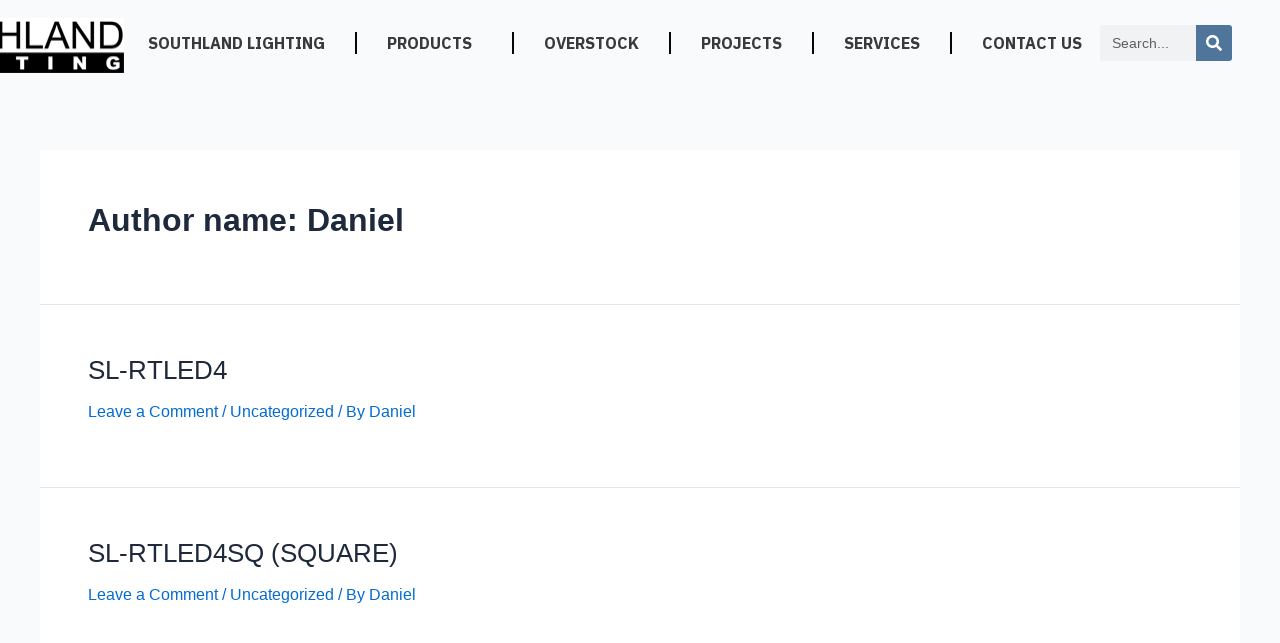

--- FILE ---
content_type: text/css
request_url: https://southlandlighting.net/wp-content/uploads/elementor/css/post-4528.css?ver=1732233783
body_size: 20363
content:
.elementor-4528 .elementor-element.elementor-element-6fe85cf7 > .elementor-container{max-width:1200px;}.elementor-4528 .elementor-element.elementor-element-6fe85cf7{padding:20px 0px 20px 0px;}.elementor-bc-flex-widget .elementor-4528 .elementor-element.elementor-element-2ba4f48c.elementor-column .elementor-widget-wrap{align-items:center;}.elementor-4528 .elementor-element.elementor-element-2ba4f48c.elementor-column.elementor-element[data-element_type="column"] > .elementor-widget-wrap.elementor-element-populated{align-content:center;align-items:center;}.elementor-widget-image .widget-image-caption{color:var( --e-global-color-text );font-family:var( --e-global-typography-text-font-family ), Sans-serif;font-weight:var( --e-global-typography-text-font-weight );}.elementor-4528 .elementor-element.elementor-element-138d06ec{width:var( --container-widget-width, 112.941% );max-width:112.941%;--container-widget-width:112.941%;--container-widget-flex-grow:0;top:-2px;text-align:center;}.elementor-4528 .elementor-element.elementor-element-138d06ec > .elementor-widget-container{margin:0px 0px 0px 0px;padding:0px 0px 0px 0px;}.elementor-4528 .elementor-element.elementor-element-138d06ec.elementor-element{--flex-grow:0;--flex-shrink:0;}body:not(.rtl) .elementor-4528 .elementor-element.elementor-element-138d06ec{left:-155px;}body.rtl .elementor-4528 .elementor-element.elementor-element-138d06ec{right:-155px;}.elementor-4528 .elementor-element.elementor-element-138d06ec img{width:100%;max-width:100%;height:55px;}.elementor-bc-flex-widget .elementor-4528 .elementor-element.elementor-element-ddda60b.elementor-column .elementor-widget-wrap{align-items:center;}.elementor-4528 .elementor-element.elementor-element-ddda60b.elementor-column.elementor-element[data-element_type="column"] > .elementor-widget-wrap.elementor-element-populated{align-content:center;align-items:center;}.elementor-4528 .elementor-element.elementor-element-ddda60b.elementor-column > .elementor-widget-wrap{justify-content:flex-end;}.elementor-widget-nav-menu .elementor-nav-menu .elementor-item{font-family:var( --e-global-typography-primary-font-family ), Sans-serif;font-weight:var( --e-global-typography-primary-font-weight );}.elementor-widget-nav-menu .elementor-nav-menu--main .elementor-item{color:var( --e-global-color-text );fill:var( --e-global-color-text );}.elementor-widget-nav-menu .elementor-nav-menu--main .elementor-item:hover,
					.elementor-widget-nav-menu .elementor-nav-menu--main .elementor-item.elementor-item-active,
					.elementor-widget-nav-menu .elementor-nav-menu--main .elementor-item.highlighted,
					.elementor-widget-nav-menu .elementor-nav-menu--main .elementor-item:focus{color:var( --e-global-color-accent );fill:var( --e-global-color-accent );}.elementor-widget-nav-menu .elementor-nav-menu--main:not(.e--pointer-framed) .elementor-item:before,
					.elementor-widget-nav-menu .elementor-nav-menu--main:not(.e--pointer-framed) .elementor-item:after{background-color:var( --e-global-color-accent );}.elementor-widget-nav-menu .e--pointer-framed .elementor-item:before,
					.elementor-widget-nav-menu .e--pointer-framed .elementor-item:after{border-color:var( --e-global-color-accent );}.elementor-widget-nav-menu{--e-nav-menu-divider-color:var( --e-global-color-text );}.elementor-widget-nav-menu .elementor-nav-menu--dropdown .elementor-item, .elementor-widget-nav-menu .elementor-nav-menu--dropdown  .elementor-sub-item{font-family:var( --e-global-typography-accent-font-family ), Sans-serif;font-weight:var( --e-global-typography-accent-font-weight );}.elementor-4528 .elementor-element.elementor-element-2327232{width:var( --container-widget-width, 115.046% );max-width:115.046%;--container-widget-width:115.046%;--container-widget-flex-grow:0;--e-nav-menu-divider-content:"";--e-nav-menu-divider-style:solid;--e-nav-menu-divider-width:2px;--e-nav-menu-divider-height:22px;--e-nav-menu-divider-color:#070707;--e-nav-menu-horizontal-menu-item-margin:calc( 60px / 2 );}.elementor-4528 .elementor-element.elementor-element-2327232 > .elementor-widget-container{padding:0px 0px 0px 0px;}.elementor-4528 .elementor-element.elementor-element-2327232.elementor-element{--flex-grow:1;--flex-shrink:0;}.elementor-4528 .elementor-element.elementor-element-2327232 .elementor-menu-toggle{margin:0 auto;}.elementor-4528 .elementor-element.elementor-element-2327232 .elementor-nav-menu .elementor-item{font-family:"IBM Plex Sans", Sans-serif;font-size:16px;font-weight:bold;text-decoration:none;}.elementor-4528 .elementor-element.elementor-element-2327232 .elementor-nav-menu--main .elementor-item{color:#393939;fill:#393939;padding-left:0px;padding-right:0px;}.elementor-4528 .elementor-element.elementor-element-2327232 .elementor-nav-menu--main .elementor-item:hover,
					.elementor-4528 .elementor-element.elementor-element-2327232 .elementor-nav-menu--main .elementor-item.elementor-item-active,
					.elementor-4528 .elementor-element.elementor-element-2327232 .elementor-nav-menu--main .elementor-item.highlighted,
					.elementor-4528 .elementor-element.elementor-element-2327232 .elementor-nav-menu--main .elementor-item:focus{color:#1989C3;fill:#1989C3;}.elementor-4528 .elementor-element.elementor-element-2327232 .elementor-nav-menu--main .elementor-item.elementor-item-active{color:#26A3D6;}.elementor-4528 .elementor-element.elementor-element-2327232 .elementor-nav-menu--main:not(.elementor-nav-menu--layout-horizontal) .elementor-nav-menu > li:not(:last-child){margin-bottom:60px;}.elementor-4528 .elementor-element.elementor-element-2327232 .elementor-nav-menu--dropdown a:hover,
					.elementor-4528 .elementor-element.elementor-element-2327232 .elementor-nav-menu--dropdown a.elementor-item-active,
					.elementor-4528 .elementor-element.elementor-element-2327232 .elementor-nav-menu--dropdown a.highlighted,
					.elementor-4528 .elementor-element.elementor-element-2327232 .elementor-menu-toggle:hover{color:#FFFFFF;}.elementor-4528 .elementor-element.elementor-element-2327232 .elementor-nav-menu--dropdown a:hover,
					.elementor-4528 .elementor-element.elementor-element-2327232 .elementor-nav-menu--dropdown a.elementor-item-active,
					.elementor-4528 .elementor-element.elementor-element-2327232 .elementor-nav-menu--dropdown a.highlighted{background-color:#438CB2;}.elementor-4528 .elementor-element.elementor-element-2327232 .elementor-nav-menu--dropdown a.elementor-item-active{color:#FFFFFF;background-color:#4F759B;}.elementor-4528 .elementor-element.elementor-element-2327232 .elementor-nav-menu--dropdown .elementor-item, .elementor-4528 .elementor-element.elementor-element-2327232 .elementor-nav-menu--dropdown  .elementor-sub-item{font-family:"IBM Plex Sans", Sans-serif;font-size:15px;font-weight:500;text-decoration:none;}.elementor-4528 .elementor-element.elementor-element-2327232 .elementor-nav-menu--main .elementor-nav-menu--dropdown, .elementor-4528 .elementor-element.elementor-element-2327232 .elementor-nav-menu__container.elementor-nav-menu--dropdown{box-shadow:0px 0px 10px -4px rgba(0,0,0,0.5);}.elementor-4528 .elementor-element.elementor-element-2327232 .elementor-nav-menu--dropdown li:not(:last-child){border-style:solid;border-color:#1A52896B;border-bottom-width:1px;}.elementor-bc-flex-widget .elementor-4528 .elementor-element.elementor-element-c317d57.elementor-column .elementor-widget-wrap{align-items:center;}.elementor-4528 .elementor-element.elementor-element-c317d57.elementor-column.elementor-element[data-element_type="column"] > .elementor-widget-wrap.elementor-element-populated{align-content:center;align-items:center;}.elementor-4528 .elementor-element.elementor-element-c317d57.elementor-column > .elementor-widget-wrap{justify-content:flex-end;}.elementor-4528 .elementor-element.elementor-element-c317d57 > .elementor-element-populated{margin:0px 0px 0px 0px;--e-column-margin-right:0px;--e-column-margin-left:0px;padding:0px 0px 0px 0px;}.elementor-widget-search-form input[type="search"].elementor-search-form__input{font-family:var( --e-global-typography-text-font-family ), Sans-serif;font-weight:var( --e-global-typography-text-font-weight );}.elementor-widget-search-form .elementor-search-form__input,
					.elementor-widget-search-form .elementor-search-form__icon,
					.elementor-widget-search-form .elementor-lightbox .dialog-lightbox-close-button,
					.elementor-widget-search-form .elementor-lightbox .dialog-lightbox-close-button:hover,
					.elementor-widget-search-form.elementor-search-form--skin-full_screen input[type="search"].elementor-search-form__input{color:var( --e-global-color-text );fill:var( --e-global-color-text );}.elementor-widget-search-form .elementor-search-form__submit{font-family:var( --e-global-typography-text-font-family ), Sans-serif;font-weight:var( --e-global-typography-text-font-weight );background-color:var( --e-global-color-secondary );}.elementor-4528 .elementor-element.elementor-element-cd637dd{width:auto;max-width:auto;}.elementor-4528 .elementor-element.elementor-element-cd637dd .elementor-search-form__container{min-height:36px;}.elementor-4528 .elementor-element.elementor-element-cd637dd .elementor-search-form__submit{min-width:36px;background-color:#4F759B;}body:not(.rtl) .elementor-4528 .elementor-element.elementor-element-cd637dd .elementor-search-form__icon{padding-left:calc(36px / 3);}body.rtl .elementor-4528 .elementor-element.elementor-element-cd637dd .elementor-search-form__icon{padding-right:calc(36px / 3);}.elementor-4528 .elementor-element.elementor-element-cd637dd .elementor-search-form__input, .elementor-4528 .elementor-element.elementor-element-cd637dd.elementor-search-form--button-type-text .elementor-search-form__submit{padding-left:calc(36px / 3);padding-right:calc(36px / 3);}.elementor-4528 .elementor-element.elementor-element-cd637dd input[type="search"].elementor-search-form__input{font-family:"Arial", Sans-serif;font-size:14px;font-weight:500;line-height:14px;}.elementor-4528 .elementor-element.elementor-element-cd637dd .elementor-search-form__input,
					.elementor-4528 .elementor-element.elementor-element-cd637dd .elementor-search-form__icon,
					.elementor-4528 .elementor-element.elementor-element-cd637dd .elementor-lightbox .dialog-lightbox-close-button,
					.elementor-4528 .elementor-element.elementor-element-cd637dd .elementor-lightbox .dialog-lightbox-close-button:hover,
					.elementor-4528 .elementor-element.elementor-element-cd637dd.elementor-search-form--skin-full_screen input[type="search"].elementor-search-form__input{color:#000000;fill:#000000;}.elementor-4528 .elementor-element.elementor-element-cd637dd:not(.elementor-search-form--skin-full_screen) .elementor-search-form__container{border-radius:3px;}.elementor-4528 .elementor-element.elementor-element-cd637dd.elementor-search-form--skin-full_screen input[type="search"].elementor-search-form__input{border-radius:3px;}.elementor-4528 .elementor-element.elementor-element-4e31591a > .elementor-container{max-width:1200px;}.elementor-4528 .elementor-element.elementor-element-4e31591a{padding:15px 0px 15px 0px;}.elementor-bc-flex-widget .elementor-4528 .elementor-element.elementor-element-248d4ce3.elementor-column .elementor-widget-wrap{align-items:center;}.elementor-4528 .elementor-element.elementor-element-248d4ce3.elementor-column.elementor-element[data-element_type="column"] > .elementor-widget-wrap.elementor-element-populated{align-content:center;align-items:center;}.elementor-4528 .elementor-element.elementor-element-7bb6634e{text-align:left;}.elementor-4528 .elementor-element.elementor-element-7bb6634e img{width:50%;}.elementor-bc-flex-widget .elementor-4528 .elementor-element.elementor-element-420e0dd3.elementor-column .elementor-widget-wrap{align-items:center;}.elementor-4528 .elementor-element.elementor-element-420e0dd3.elementor-column.elementor-element[data-element_type="column"] > .elementor-widget-wrap.elementor-element-populated{align-content:center;align-items:center;}.elementor-4528 .elementor-element.elementor-element-420e0dd3.elementor-column > .elementor-widget-wrap{justify-content:flex-end;}.elementor-4528 .elementor-element.elementor-element-2c601844{width:auto;max-width:auto;}.elementor-4528 .elementor-element.elementor-element-2c601844 .elementor-search-form{text-align:right;}.elementor-4528 .elementor-element.elementor-element-2c601844 .elementor-search-form__toggle{--e-search-form-toggle-size:33px;--e-search-form-toggle-color:#4F759B;--e-search-form-toggle-background-color:#02010100;}.elementor-4528 .elementor-element.elementor-element-2c601844.elementor-search-form--skin-full_screen .elementor-search-form__container{background-color:#00000000;}.elementor-4528 .elementor-element.elementor-element-2c601844:not(.elementor-search-form--skin-full_screen) .elementor-search-form__container{border-width:0px 0px 0px 0px;border-radius:3px;}.elementor-4528 .elementor-element.elementor-element-2c601844.elementor-search-form--skin-full_screen input[type="search"].elementor-search-form__input{border-width:0px 0px 0px 0px;border-radius:3px;}.elementor-4528 .elementor-element.elementor-element-4f78212d{width:auto;max-width:auto;--e-nav-menu-divider-content:"";--e-nav-menu-divider-style:solid;--e-nav-menu-divider-width:1px;--e-nav-menu-divider-height:15px;--e-nav-menu-divider-color:#4F759B;--e-nav-menu-horizontal-menu-item-margin:calc( 60px / 2 );}.elementor-4528 .elementor-element.elementor-element-4f78212d > .elementor-widget-container{padding:0px 30px 0px 0px;}.elementor-4528 .elementor-element.elementor-element-4f78212d .elementor-menu-toggle{margin-left:auto;background-color:#02010100;}.elementor-4528 .elementor-element.elementor-element-4f78212d .elementor-nav-menu .elementor-item{font-family:"Source Sans Pro", Sans-serif;font-size:17px;font-weight:600;}.elementor-4528 .elementor-element.elementor-element-4f78212d .elementor-nav-menu--main .elementor-item{color:#000000;fill:#000000;padding-left:0px;padding-right:0px;}.elementor-4528 .elementor-element.elementor-element-4f78212d .elementor-nav-menu--main .elementor-item:hover,
					.elementor-4528 .elementor-element.elementor-element-4f78212d .elementor-nav-menu--main .elementor-item.elementor-item-active,
					.elementor-4528 .elementor-element.elementor-element-4f78212d .elementor-nav-menu--main .elementor-item.highlighted,
					.elementor-4528 .elementor-element.elementor-element-4f78212d .elementor-nav-menu--main .elementor-item:focus{color:#D09D65;fill:#D09D65;}.elementor-4528 .elementor-element.elementor-element-4f78212d .elementor-nav-menu--main .elementor-item.elementor-item-active{color:#D09D65;}.elementor-4528 .elementor-element.elementor-element-4f78212d .elementor-nav-menu--main:not(.elementor-nav-menu--layout-horizontal) .elementor-nav-menu > li:not(:last-child){margin-bottom:60px;}.elementor-4528 .elementor-element.elementor-element-4f78212d .elementor-nav-menu--dropdown a, .elementor-4528 .elementor-element.elementor-element-4f78212d .elementor-menu-toggle{color:#000000;}.elementor-4528 .elementor-element.elementor-element-4f78212d .elementor-nav-menu--dropdown a:hover,
					.elementor-4528 .elementor-element.elementor-element-4f78212d .elementor-nav-menu--dropdown a.elementor-item-active,
					.elementor-4528 .elementor-element.elementor-element-4f78212d .elementor-nav-menu--dropdown a.highlighted,
					.elementor-4528 .elementor-element.elementor-element-4f78212d .elementor-menu-toggle:hover{color:#FFFFFF;}.elementor-4528 .elementor-element.elementor-element-4f78212d .elementor-nav-menu--dropdown a:hover,
					.elementor-4528 .elementor-element.elementor-element-4f78212d .elementor-nav-menu--dropdown a.elementor-item-active,
					.elementor-4528 .elementor-element.elementor-element-4f78212d .elementor-nav-menu--dropdown a.highlighted{background-color:#4F759B;}.elementor-4528 .elementor-element.elementor-element-4f78212d .elementor-nav-menu--dropdown a.elementor-item-active{color:#FFFFFF;background-color:#4F759B;}.elementor-4528 .elementor-element.elementor-element-4f78212d .elementor-nav-menu--dropdown .elementor-item, .elementor-4528 .elementor-element.elementor-element-4f78212d .elementor-nav-menu--dropdown  .elementor-sub-item{font-family:"IBM Plex Sans", Sans-serif;font-weight:500;text-decoration:none;}.elementor-4528 .elementor-element.elementor-element-4f78212d .elementor-nav-menu--dropdown{border-style:none;}.elementor-4528 .elementor-element.elementor-element-4f78212d .elementor-nav-menu--main .elementor-nav-menu--dropdown, .elementor-4528 .elementor-element.elementor-element-4f78212d .elementor-nav-menu__container.elementor-nav-menu--dropdown{box-shadow:0px 0px 10px -6px rgba(0,0,0,0.5);}.elementor-4528 .elementor-element.elementor-element-4f78212d .elementor-nav-menu--dropdown li:not(:last-child){border-style:solid;border-color:#4F759B73;border-bottom-width:1px;}.elementor-4528 .elementor-element.elementor-element-4f78212d div.elementor-menu-toggle{color:#4F759B;}.elementor-4528 .elementor-element.elementor-element-4f78212d div.elementor-menu-toggle svg{fill:#4F759B;}.elementor-4528 .elementor-element.elementor-element-4f78212d div.elementor-menu-toggle:hover{color:#4F759B;}.elementor-4528 .elementor-element.elementor-element-4f78212d div.elementor-menu-toggle:hover svg{fill:#4F759B;}.elementor-4528 .elementor-element.elementor-element-4f78212d .elementor-menu-toggle:hover{background-color:#02010100;}.elementor-4528{margin:0px 0px 0px 0px;padding:0px 0px 0px 0px;}.elementor-theme-builder-content-area{height:400px;}.elementor-location-header:before, .elementor-location-footer:before{content:"";display:table;clear:both;}@media(min-width:768px){.elementor-4528 .elementor-element.elementor-element-2ba4f48c{width:18%;}.elementor-4528 .elementor-element.elementor-element-ddda60b{width:70.332%;}.elementor-4528 .elementor-element.elementor-element-c317d57{width:11%;}.elementor-4528 .elementor-element.elementor-element-248d4ce3{width:20%;}.elementor-4528 .elementor-element.elementor-element-420e0dd3{width:80%;}}@media(max-width:1024px) and (min-width:768px){.elementor-4528 .elementor-element.elementor-element-248d4ce3{width:25%;}.elementor-4528 .elementor-element.elementor-element-420e0dd3{width:75%;}}@media(max-width:1024px){.elementor-4528 .elementor-element.elementor-element-4e31591a{padding:15px 20px 15px 20px;}.elementor-4528 .elementor-element.elementor-element-7bb6634e img{width:100%;}.elementor-4528 .elementor-element.elementor-element-420e0dd3 > .elementor-element-populated{margin:0px 0px 0px 0px;--e-column-margin-right:0px;--e-column-margin-left:0px;padding:0px 0px 0px 0px;}.elementor-4528 .elementor-element.elementor-element-2c601844 > .elementor-widget-container{padding:0px 20px 0px 0px;}.elementor-4528 .elementor-element.elementor-element-4f78212d > .elementor-widget-container{padding:0px 0px 0px 0px;}.elementor-4528 .elementor-element.elementor-element-4f78212d .elementor-nav-menu .elementor-item{font-size:18px;}.elementor-4528 .elementor-element.elementor-element-4f78212d .elementor-nav-menu--dropdown .elementor-item, .elementor-4528 .elementor-element.elementor-element-4f78212d .elementor-nav-menu--dropdown  .elementor-sub-item{font-size:16px;}.elementor-4528 .elementor-element.elementor-element-4f78212d .elementor-nav-menu--dropdown a{padding-left:40px;padding-right:40px;padding-top:18px;padding-bottom:18px;}.elementor-4528 .elementor-element.elementor-element-4f78212d{--nav-menu-icon-size:21px;}.elementor-4528 .elementor-element.elementor-element-4f78212d .elementor-menu-toggle{border-width:1px;border-radius:0px;}}@media(max-width:767px){.elementor-4528 .elementor-element.elementor-element-4e31591a{margin-top:0px;margin-bottom:0px;padding:15px 10px 15px 10px;}.elementor-4528 .elementor-element.elementor-element-248d4ce3{width:70%;}.elementor-4528 .elementor-element.elementor-element-7bb6634e img{width:60%;}.elementor-4528 .elementor-element.elementor-element-420e0dd3{width:30%;}.elementor-4528 .elementor-element.elementor-element-2c601844 > .elementor-widget-container{padding:0px 10px 0px 0px;}.elementor-4528 .elementor-element.elementor-element-4f78212d .elementor-nav-menu--main > .elementor-nav-menu > li > .elementor-nav-menu--dropdown, .elementor-4528 .elementor-element.elementor-element-4f78212d .elementor-nav-menu__container.elementor-nav-menu--dropdown{margin-top:16px !important;}.elementor-4528 .elementor-element.elementor-element-4f78212d{--nav-menu-icon-size:20px;}}

--- FILE ---
content_type: text/css
request_url: https://southlandlighting.net/wp-content/uploads/elementor/css/post-4669.css?ver=1732233783
body_size: 18321
content:
.elementor-4669 .elementor-element.elementor-element-90378da:not(.elementor-motion-effects-element-type-background), .elementor-4669 .elementor-element.elementor-element-90378da > .elementor-motion-effects-container > .elementor-motion-effects-layer{background-color:#EFEFEF;}.elementor-4669 .elementor-element.elementor-element-90378da > .elementor-container{max-width:1200px;}.elementor-4669 .elementor-element.elementor-element-90378da{transition:background 0.3s, border 0.3s, border-radius 0.3s, box-shadow 0.3s;padding:50px 0px 50px 0px;}.elementor-4669 .elementor-element.elementor-element-90378da > .elementor-background-overlay{transition:background 0.3s, border-radius 0.3s, opacity 0.3s;}.elementor-4669 .elementor-element.elementor-element-4f70246 > .elementor-widget-wrap > .elementor-widget:not(.elementor-widget__width-auto):not(.elementor-widget__width-initial):not(:last-child):not(.elementor-absolute){margin-bottom:12px;}.elementor-widget-heading .elementor-heading-title{color:var( --e-global-color-primary );font-family:var( --e-global-typography-primary-font-family ), Sans-serif;font-weight:var( --e-global-typography-primary-font-weight );}.elementor-4669 .elementor-element.elementor-element-a4c7e69 .elementor-heading-title{color:#000000;font-family:"Arial", Sans-serif;font-size:21px;font-weight:600;font-style:normal;line-height:23px;}.elementor-widget-icon-list .elementor-icon-list-item:not(:last-child):after{border-color:var( --e-global-color-text );}.elementor-widget-icon-list .elementor-icon-list-icon i{color:var( --e-global-color-primary );}.elementor-widget-icon-list .elementor-icon-list-icon svg{fill:var( --e-global-color-primary );}.elementor-widget-icon-list .elementor-icon-list-item > .elementor-icon-list-text, .elementor-widget-icon-list .elementor-icon-list-item > a{font-family:var( --e-global-typography-text-font-family ), Sans-serif;font-weight:var( --e-global-typography-text-font-weight );}.elementor-widget-icon-list .elementor-icon-list-text{color:var( --e-global-color-secondary );}.elementor-4669 .elementor-element.elementor-element-f1f6a07 .elementor-icon-list-items:not(.elementor-inline-items) .elementor-icon-list-item:not(:last-child){padding-bottom:calc(5px/2);}.elementor-4669 .elementor-element.elementor-element-f1f6a07 .elementor-icon-list-items:not(.elementor-inline-items) .elementor-icon-list-item:not(:first-child){margin-top:calc(5px/2);}.elementor-4669 .elementor-element.elementor-element-f1f6a07 .elementor-icon-list-items.elementor-inline-items .elementor-icon-list-item{margin-right:calc(5px/2);margin-left:calc(5px/2);}.elementor-4669 .elementor-element.elementor-element-f1f6a07 .elementor-icon-list-items.elementor-inline-items{margin-right:calc(-5px/2);margin-left:calc(-5px/2);}body.rtl .elementor-4669 .elementor-element.elementor-element-f1f6a07 .elementor-icon-list-items.elementor-inline-items .elementor-icon-list-item:after{left:calc(-5px/2);}body:not(.rtl) .elementor-4669 .elementor-element.elementor-element-f1f6a07 .elementor-icon-list-items.elementor-inline-items .elementor-icon-list-item:after{right:calc(-5px/2);}.elementor-4669 .elementor-element.elementor-element-f1f6a07 .elementor-icon-list-icon i{color:#4F759B;transition:color 0.3s;}.elementor-4669 .elementor-element.elementor-element-f1f6a07 .elementor-icon-list-icon svg{fill:#4F759B;transition:fill 0.3s;}.elementor-4669 .elementor-element.elementor-element-f1f6a07{--e-icon-list-icon-size:14px;--icon-vertical-offset:0px;}.elementor-4669 .elementor-element.elementor-element-f1f6a07 .elementor-icon-list-item > .elementor-icon-list-text, .elementor-4669 .elementor-element.elementor-element-f1f6a07 .elementor-icon-list-item > a{font-family:"Arial", Sans-serif;font-size:13px;font-weight:500;text-decoration:none;line-height:20px;}.elementor-4669 .elementor-element.elementor-element-f1f6a07 .elementor-icon-list-text{color:#000000;transition:color 0.3s;}.elementor-4669 .elementor-element.elementor-element-285e29c > .elementor-element-populated{margin:0px 0px 0px 0px;--e-column-margin-right:0px;--e-column-margin-left:0px;padding:0px 0px 0px 50px;}.elementor-widget-image .widget-image-caption{color:var( --e-global-color-text );font-family:var( --e-global-typography-text-font-family ), Sans-serif;font-weight:var( --e-global-typography-text-font-weight );}.elementor-4669 .elementor-element.elementor-element-ac726d2{text-align:center;}.elementor-4669 .elementor-element.elementor-element-ac726d2 img{width:65%;}.elementor-widget-text-editor{color:var( --e-global-color-text );font-family:var( --e-global-typography-text-font-family ), Sans-serif;font-weight:var( --e-global-typography-text-font-weight );}.elementor-widget-text-editor.elementor-drop-cap-view-stacked .elementor-drop-cap{background-color:var( --e-global-color-primary );}.elementor-widget-text-editor.elementor-drop-cap-view-framed .elementor-drop-cap, .elementor-widget-text-editor.elementor-drop-cap-view-default .elementor-drop-cap{color:var( --e-global-color-primary );border-color:var( --e-global-color-primary );}.elementor-4669 .elementor-element.elementor-element-fb9b24f{text-align:center;color:#000000;font-family:"Arial", Sans-serif;font-size:15px;font-weight:400;line-height:25px;}.elementor-4669 .elementor-element.elementor-element-378eee5 > .elementor-widget-wrap > .elementor-widget:not(.elementor-widget__width-auto):not(.elementor-widget__width-initial):not(:last-child):not(.elementor-absolute){margin-bottom:12px;}.elementor-4669 .elementor-element.elementor-element-378eee5 > .elementor-element-populated{padding:0px 0px 0px 185px;}.elementor-4669 .elementor-element.elementor-element-2daadf7 .elementor-heading-title{color:#000000;font-family:"Arial", Sans-serif;font-size:21px;font-weight:600;font-style:normal;line-height:23px;}.elementor-4669 .elementor-element.elementor-element-84be643 .elementor-icon-list-items:not(.elementor-inline-items) .elementor-icon-list-item:not(:last-child){padding-bottom:calc(10px/2);}.elementor-4669 .elementor-element.elementor-element-84be643 .elementor-icon-list-items:not(.elementor-inline-items) .elementor-icon-list-item:not(:first-child){margin-top:calc(10px/2);}.elementor-4669 .elementor-element.elementor-element-84be643 .elementor-icon-list-items.elementor-inline-items .elementor-icon-list-item{margin-right:calc(10px/2);margin-left:calc(10px/2);}.elementor-4669 .elementor-element.elementor-element-84be643 .elementor-icon-list-items.elementor-inline-items{margin-right:calc(-10px/2);margin-left:calc(-10px/2);}body.rtl .elementor-4669 .elementor-element.elementor-element-84be643 .elementor-icon-list-items.elementor-inline-items .elementor-icon-list-item:after{left:calc(-10px/2);}body:not(.rtl) .elementor-4669 .elementor-element.elementor-element-84be643 .elementor-icon-list-items.elementor-inline-items .elementor-icon-list-item:after{right:calc(-10px/2);}.elementor-4669 .elementor-element.elementor-element-84be643 .elementor-icon-list-icon i{color:#4F759B;transition:color 0.3s;}.elementor-4669 .elementor-element.elementor-element-84be643 .elementor-icon-list-icon svg{fill:#4F759B;transition:fill 0.3s;}.elementor-4669 .elementor-element.elementor-element-84be643{--e-icon-list-icon-size:14px;--icon-vertical-offset:0px;}.elementor-4669 .elementor-element.elementor-element-84be643 .elementor-icon-list-item > .elementor-icon-list-text, .elementor-4669 .elementor-element.elementor-element-84be643 .elementor-icon-list-item > a{font-family:"Arial", Sans-serif;font-size:14px;font-weight:500;text-decoration:none;line-height:22px;}.elementor-4669 .elementor-element.elementor-element-84be643 .elementor-icon-list-text{color:#000000;transition:color 0.3s;}.elementor-4669 .elementor-element.elementor-element-f4f6a1f:not(.elementor-motion-effects-element-type-background), .elementor-4669 .elementor-element.elementor-element-f4f6a1f > .elementor-motion-effects-container > .elementor-motion-effects-layer{background-color:#EFEFEF;}.elementor-4669 .elementor-element.elementor-element-f4f6a1f > .elementor-container{max-width:1200px;}.elementor-4669 .elementor-element.elementor-element-f4f6a1f{transition:background 0.3s, border 0.3s, border-radius 0.3s, box-shadow 0.3s;padding:50px 0px 50px 0px;}.elementor-4669 .elementor-element.elementor-element-f4f6a1f > .elementor-background-overlay{transition:background 0.3s, border-radius 0.3s, opacity 0.3s;}.elementor-4669 .elementor-element.elementor-element-da4e64c > .elementor-element-populated{margin:0px 0px 0px 0px;--e-column-margin-right:0px;--e-column-margin-left:0px;padding:0px 0px 0px 20px;}.elementor-4669 .elementor-element.elementor-element-385c48b img{width:60%;}.elementor-4669 .elementor-element.elementor-element-99f8acf{text-align:center;color:#000000;font-family:"Arial", Sans-serif;font-size:15px;font-weight:400;line-height:25px;}.elementor-4669 .elementor-element.elementor-element-04cd00f .elementor-heading-title{color:#000000;font-family:"Arial", Sans-serif;font-size:21px;font-weight:600;font-style:normal;line-height:23px;}.elementor-4669 .elementor-element.elementor-element-bd5fe26 .elementor-icon-list-items:not(.elementor-inline-items) .elementor-icon-list-item:not(:last-child){padding-bottom:calc(5px/2);}.elementor-4669 .elementor-element.elementor-element-bd5fe26 .elementor-icon-list-items:not(.elementor-inline-items) .elementor-icon-list-item:not(:first-child){margin-top:calc(5px/2);}.elementor-4669 .elementor-element.elementor-element-bd5fe26 .elementor-icon-list-items.elementor-inline-items .elementor-icon-list-item{margin-right:calc(5px/2);margin-left:calc(5px/2);}.elementor-4669 .elementor-element.elementor-element-bd5fe26 .elementor-icon-list-items.elementor-inline-items{margin-right:calc(-5px/2);margin-left:calc(-5px/2);}body.rtl .elementor-4669 .elementor-element.elementor-element-bd5fe26 .elementor-icon-list-items.elementor-inline-items .elementor-icon-list-item:after{left:calc(-5px/2);}body:not(.rtl) .elementor-4669 .elementor-element.elementor-element-bd5fe26 .elementor-icon-list-items.elementor-inline-items .elementor-icon-list-item:after{right:calc(-5px/2);}.elementor-4669 .elementor-element.elementor-element-bd5fe26 .elementor-icon-list-icon i{color:#4F759B;transition:color 0.3s;}.elementor-4669 .elementor-element.elementor-element-bd5fe26 .elementor-icon-list-icon svg{fill:#4F759B;transition:fill 0.3s;}.elementor-4669 .elementor-element.elementor-element-bd5fe26{--e-icon-list-icon-size:14px;--icon-vertical-offset:0px;}.elementor-4669 .elementor-element.elementor-element-bd5fe26 .elementor-icon-list-item > .elementor-icon-list-text, .elementor-4669 .elementor-element.elementor-element-bd5fe26 .elementor-icon-list-item > a{font-family:"Arial", Sans-serif;font-size:13px;font-weight:500;text-decoration:none;line-height:20px;}.elementor-4669 .elementor-element.elementor-element-bd5fe26 .elementor-icon-list-text{color:#000000;transition:color 0.3s;}.elementor-4669 .elementor-element.elementor-element-8cc5025 > .elementor-element-populated{padding:0px 0px 0px 150px;}.elementor-4669 .elementor-element.elementor-element-9160070 .elementor-heading-title{color:#000000;font-family:"Arial", Sans-serif;font-size:21px;font-weight:600;font-style:normal;line-height:23px;}.elementor-4669 .elementor-element.elementor-element-d430b79 .elementor-icon-list-items:not(.elementor-inline-items) .elementor-icon-list-item:not(:last-child){padding-bottom:calc(10px/2);}.elementor-4669 .elementor-element.elementor-element-d430b79 .elementor-icon-list-items:not(.elementor-inline-items) .elementor-icon-list-item:not(:first-child){margin-top:calc(10px/2);}.elementor-4669 .elementor-element.elementor-element-d430b79 .elementor-icon-list-items.elementor-inline-items .elementor-icon-list-item{margin-right:calc(10px/2);margin-left:calc(10px/2);}.elementor-4669 .elementor-element.elementor-element-d430b79 .elementor-icon-list-items.elementor-inline-items{margin-right:calc(-10px/2);margin-left:calc(-10px/2);}body.rtl .elementor-4669 .elementor-element.elementor-element-d430b79 .elementor-icon-list-items.elementor-inline-items .elementor-icon-list-item:after{left:calc(-10px/2);}body:not(.rtl) .elementor-4669 .elementor-element.elementor-element-d430b79 .elementor-icon-list-items.elementor-inline-items .elementor-icon-list-item:after{right:calc(-10px/2);}.elementor-4669 .elementor-element.elementor-element-d430b79 .elementor-icon-list-icon i{color:#4F759B;transition:color 0.3s;}.elementor-4669 .elementor-element.elementor-element-d430b79 .elementor-icon-list-icon svg{fill:#4F759B;transition:fill 0.3s;}.elementor-4669 .elementor-element.elementor-element-d430b79{--e-icon-list-icon-size:14px;--icon-vertical-offset:0px;}.elementor-4669 .elementor-element.elementor-element-d430b79 .elementor-icon-list-item > .elementor-icon-list-text, .elementor-4669 .elementor-element.elementor-element-d430b79 .elementor-icon-list-item > a{font-family:"Arial", Sans-serif;font-size:14px;font-weight:500;text-decoration:none;line-height:22px;}.elementor-4669 .elementor-element.elementor-element-d430b79 .elementor-icon-list-text{color:#000000;transition:color 0.3s;}.elementor-4669 .elementor-element.elementor-element-dcbbc05:not(.elementor-motion-effects-element-type-background), .elementor-4669 .elementor-element.elementor-element-dcbbc05 > .elementor-motion-effects-container > .elementor-motion-effects-layer{background-color:#000000;}.elementor-4669 .elementor-element.elementor-element-dcbbc05 > .elementor-container{max-width:1200px;}.elementor-4669 .elementor-element.elementor-element-dcbbc05{transition:background 0.3s, border 0.3s, border-radius 0.3s, box-shadow 0.3s;padding:10px 0px 10px 0px;}.elementor-4669 .elementor-element.elementor-element-dcbbc05 > .elementor-background-overlay{transition:background 0.3s, border-radius 0.3s, opacity 0.3s;}.elementor-bc-flex-widget .elementor-4669 .elementor-element.elementor-element-ea5bdb8.elementor-column .elementor-widget-wrap{align-items:center;}.elementor-4669 .elementor-element.elementor-element-ea5bdb8.elementor-column.elementor-element[data-element_type="column"] > .elementor-widget-wrap.elementor-element-populated{align-content:center;align-items:center;}.elementor-4669 .elementor-element.elementor-element-a32c3d6{text-align:center;}.elementor-4669 .elementor-element.elementor-element-a32c3d6 .elementor-heading-title{color:#FFFFFF;font-family:"Arial", Sans-serif;font-size:14px;font-weight:400;font-style:normal;}.elementor-theme-builder-content-area{height:400px;}.elementor-location-header:before, .elementor-location-footer:before{content:"";display:table;clear:both;}@media(max-width:1024px){.elementor-4669 .elementor-element.elementor-element-f4f6a1f{padding:50px 20px 50px 20px;}.elementor-4669 .elementor-element.elementor-element-da4e64c > .elementor-widget-wrap > .elementor-widget:not(.elementor-widget__width-auto):not(.elementor-widget__width-initial):not(:last-child):not(.elementor-absolute){margin-bottom:13px;}.elementor-4669 .elementor-element.elementor-element-da4e64c > .elementor-element-populated{margin:0px 0px 0px 0px;--e-column-margin-right:0px;--e-column-margin-left:0px;padding:0px 0px 0px 0px;}.elementor-4669 .elementor-element.elementor-element-385c48b{text-align:left;}.elementor-4669 .elementor-element.elementor-element-99f8acf{text-align:left;}.elementor-4669 .elementor-element.elementor-element-8f2449c > .elementor-widget-wrap > .elementor-widget:not(.elementor-widget__width-auto):not(.elementor-widget__width-initial):not(:last-child):not(.elementor-absolute){margin-bottom:13px;}.elementor-4669 .elementor-element.elementor-element-8f2449c > .elementor-element-populated{margin:0px 0px 0px 0px;--e-column-margin-right:0px;--e-column-margin-left:0px;padding:0px 0px 0px 120px;}.elementor-4669 .elementor-element.elementor-element-8cc5025 > .elementor-widget-wrap > .elementor-widget:not(.elementor-widget__width-auto):not(.elementor-widget__width-initial):not(:last-child):not(.elementor-absolute){margin-bottom:13px;}.elementor-4669 .elementor-element.elementor-element-8cc5025 > .elementor-element-populated{margin:0px 0px 0px 0px;--e-column-margin-right:0px;--e-column-margin-left:0px;padding:0px 0px 0px 0px;}.elementor-4669 .elementor-element.elementor-element-dcbbc05{margin-top:0px;margin-bottom:0px;padding:10px 20px 10px 20px;}}@media(max-width:767px){.elementor-4669 .elementor-element.elementor-element-f4f6a1f{padding:50px 10px 50px 10px;}.elementor-4669 .elementor-element.elementor-element-8f2449c > .elementor-widget-wrap > .elementor-widget:not(.elementor-widget__width-auto):not(.elementor-widget__width-initial):not(:last-child):not(.elementor-absolute){margin-bottom:10px;}.elementor-4669 .elementor-element.elementor-element-8f2449c > .elementor-element-populated{margin:0px 0px 0px 0px;--e-column-margin-right:0px;--e-column-margin-left:0px;padding:30px 0px 0px 0px;}.elementor-4669 .elementor-element.elementor-element-8cc5025 > .elementor-widget-wrap > .elementor-widget:not(.elementor-widget__width-auto):not(.elementor-widget__width-initial):not(:last-child):not(.elementor-absolute){margin-bottom:10px;}.elementor-4669 .elementor-element.elementor-element-8cc5025 > .elementor-element-populated{margin:0px 0px 0px 0px;--e-column-margin-right:0px;--e-column-margin-left:0px;padding:30px 0px 0px 0px;}.elementor-4669 .elementor-element.elementor-element-dcbbc05{margin-top:0px;margin-bottom:0px;padding:10px 10px 10px 10px;}.elementor-4669 .elementor-element.elementor-element-a32c3d6{text-align:center;}.elementor-4669 .elementor-element.elementor-element-a32c3d6 .elementor-heading-title{font-size:12px;line-height:20px;}}@media(min-width:768px){.elementor-4669 .elementor-element.elementor-element-4f70246{width:28%;}.elementor-4669 .elementor-element.elementor-element-285e29c{width:38.667%;}.elementor-4669 .elementor-element.elementor-element-378eee5{width:32.886%;}.elementor-4669 .elementor-element.elementor-element-da4e64c{width:36%;}.elementor-4669 .elementor-element.elementor-element-8f2449c{width:25%;}.elementor-4669 .elementor-element.elementor-element-8cc5025{width:38.553%;}}@media(max-width:1024px) and (min-width:768px){.elementor-4669 .elementor-element.elementor-element-da4e64c{width:50%;}.elementor-4669 .elementor-element.elementor-element-8f2449c{width:50%;}.elementor-4669 .elementor-element.elementor-element-8cc5025{width:50%;}.elementor-4669 .elementor-element.elementor-element-ea5bdb8{width:100%;}}